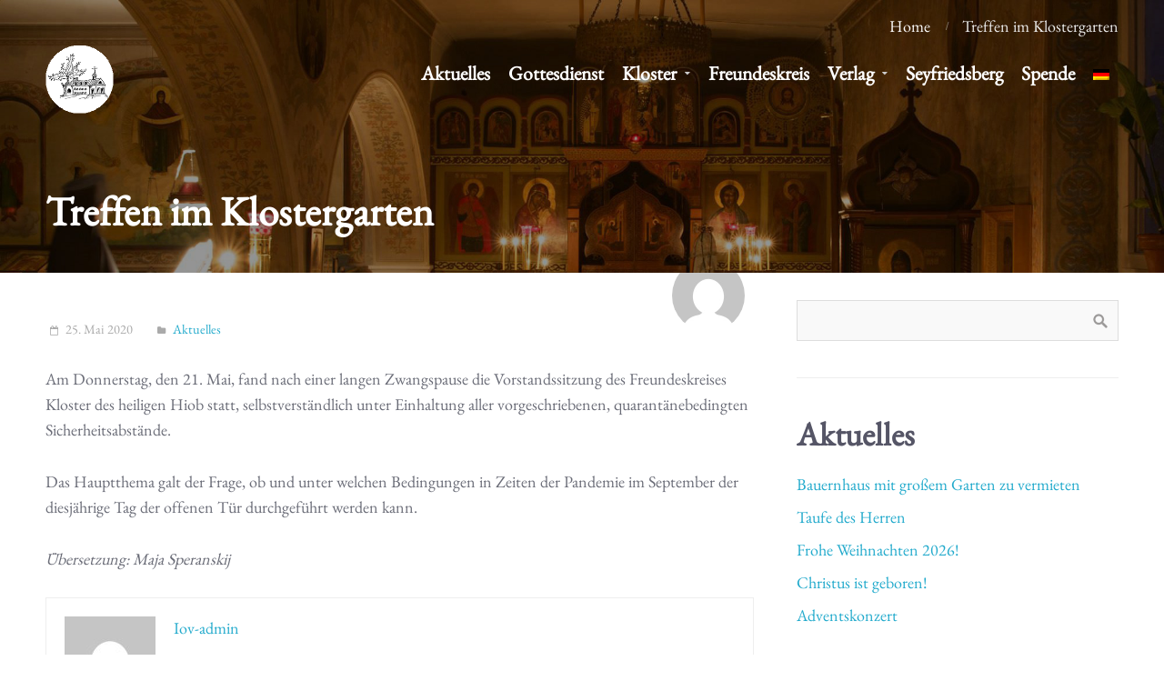

--- FILE ---
content_type: text/html; charset=UTF-8
request_url: https://hiobmon.org/treffen-im-klostergarten/
body_size: 16660
content:
<!DOCTYPE html>
<html lang="de-DE">
<head>  
    <title>Treffen im Klostergarten &#8211; Hiobmon</title>
<meta name='robots' content='max-image-preview:large' />
<link rel="alternate" hreflang="de" href="https://hiobmon.org/treffen-im-klostergarten/" />
<link rel="alternate" hreflang="x-default" href="https://hiobmon.org/treffen-im-klostergarten/" />
<link rel='dns-prefetch' href='//js.stripe.com' />
<link rel="alternate" type="application/rss+xml" title="Hiobmon &raquo; Feed" href="https://hiobmon.org/feed/" />
<link id='omgf-preload-0' rel='preload' href='//hiobmon.org/wp-content/uploads/omgf/omgf-stylesheet-93/eb-garamond-italic-latin-ext.woff2?ver=1666363359' as='font' type='font/woff2' crossorigin />
<link id='omgf-preload-1' rel='preload' href='//hiobmon.org/wp-content/uploads/omgf/omgf-stylesheet-93/eb-garamond-italic-latin.woff2?ver=1666363359' as='font' type='font/woff2' crossorigin />
<link id='omgf-preload-2' rel='preload' href='//hiobmon.org/wp-content/uploads/omgf/omgf-stylesheet-93/eb-garamond-normal-latin-ext.woff2?ver=1666363359' as='font' type='font/woff2' crossorigin />
<link id='omgf-preload-3' rel='preload' href='//hiobmon.org/wp-content/uploads/omgf/omgf-stylesheet-93/eb-garamond-normal-latin.woff2?ver=1666363359' as='font' type='font/woff2' crossorigin />
<link rel="alternate" title="oEmbed (JSON)" type="application/json+oembed" href="https://hiobmon.org/wp-json/oembed/1.0/embed?url=https%3A%2F%2Fhiobmon.org%2Ftreffen-im-klostergarten%2F" />
<link rel="alternate" title="oEmbed (XML)" type="text/xml+oembed" href="https://hiobmon.org/wp-json/oembed/1.0/embed?url=https%3A%2F%2Fhiobmon.org%2Ftreffen-im-klostergarten%2F&#038;format=xml" />
<style id='wp-img-auto-sizes-contain-inline-css' type='text/css'>
img:is([sizes=auto i],[sizes^="auto," i]){contain-intrinsic-size:3000px 1500px}
/*# sourceURL=wp-img-auto-sizes-contain-inline-css */
</style>
<link rel='stylesheet' id='pt-cv-public-style-css' href='https://hiobmon.org/wp-content/plugins/content-views-query-and-display-post-page/public/assets/css/cv.css?ver=4.2.1' type='text/css' media='all' />
<style id='wp-emoji-styles-inline-css' type='text/css'>

	img.wp-smiley, img.emoji {
		display: inline !important;
		border: none !important;
		box-shadow: none !important;
		height: 1em !important;
		width: 1em !important;
		margin: 0 0.07em !important;
		vertical-align: -0.1em !important;
		background: none !important;
		padding: 0 !important;
	}
/*# sourceURL=wp-emoji-styles-inline-css */
</style>
<link rel='stylesheet' id='wp-block-library-css' href='https://hiobmon.org/wp-includes/css/dist/block-library/style.min.css?ver=6.9' type='text/css' media='all' />
<style id='wp-block-heading-inline-css' type='text/css'>
h1:where(.wp-block-heading).has-background,h2:where(.wp-block-heading).has-background,h3:where(.wp-block-heading).has-background,h4:where(.wp-block-heading).has-background,h5:where(.wp-block-heading).has-background,h6:where(.wp-block-heading).has-background{padding:1.25em 2.375em}h1.has-text-align-left[style*=writing-mode]:where([style*=vertical-lr]),h1.has-text-align-right[style*=writing-mode]:where([style*=vertical-rl]),h2.has-text-align-left[style*=writing-mode]:where([style*=vertical-lr]),h2.has-text-align-right[style*=writing-mode]:where([style*=vertical-rl]),h3.has-text-align-left[style*=writing-mode]:where([style*=vertical-lr]),h3.has-text-align-right[style*=writing-mode]:where([style*=vertical-rl]),h4.has-text-align-left[style*=writing-mode]:where([style*=vertical-lr]),h4.has-text-align-right[style*=writing-mode]:where([style*=vertical-rl]),h5.has-text-align-left[style*=writing-mode]:where([style*=vertical-lr]),h5.has-text-align-right[style*=writing-mode]:where([style*=vertical-rl]),h6.has-text-align-left[style*=writing-mode]:where([style*=vertical-lr]),h6.has-text-align-right[style*=writing-mode]:where([style*=vertical-rl]){rotate:180deg}
/*# sourceURL=https://hiobmon.org/wp-includes/blocks/heading/style.min.css */
</style>
<style id='wp-block-latest-posts-inline-css' type='text/css'>
.wp-block-latest-posts{box-sizing:border-box}.wp-block-latest-posts.alignleft{margin-right:2em}.wp-block-latest-posts.alignright{margin-left:2em}.wp-block-latest-posts.wp-block-latest-posts__list{list-style:none}.wp-block-latest-posts.wp-block-latest-posts__list li{clear:both;overflow-wrap:break-word}.wp-block-latest-posts.is-grid{display:flex;flex-wrap:wrap}.wp-block-latest-posts.is-grid li{margin:0 1.25em 1.25em 0;width:100%}@media (min-width:600px){.wp-block-latest-posts.columns-2 li{width:calc(50% - .625em)}.wp-block-latest-posts.columns-2 li:nth-child(2n){margin-right:0}.wp-block-latest-posts.columns-3 li{width:calc(33.33333% - .83333em)}.wp-block-latest-posts.columns-3 li:nth-child(3n){margin-right:0}.wp-block-latest-posts.columns-4 li{width:calc(25% - .9375em)}.wp-block-latest-posts.columns-4 li:nth-child(4n){margin-right:0}.wp-block-latest-posts.columns-5 li{width:calc(20% - 1em)}.wp-block-latest-posts.columns-5 li:nth-child(5n){margin-right:0}.wp-block-latest-posts.columns-6 li{width:calc(16.66667% - 1.04167em)}.wp-block-latest-posts.columns-6 li:nth-child(6n){margin-right:0}}:root :where(.wp-block-latest-posts.is-grid){padding:0}:root :where(.wp-block-latest-posts.wp-block-latest-posts__list){padding-left:0}.wp-block-latest-posts__post-author,.wp-block-latest-posts__post-date{display:block;font-size:.8125em}.wp-block-latest-posts__post-excerpt,.wp-block-latest-posts__post-full-content{margin-bottom:1em;margin-top:.5em}.wp-block-latest-posts__featured-image a{display:inline-block}.wp-block-latest-posts__featured-image img{height:auto;max-width:100%;width:auto}.wp-block-latest-posts__featured-image.alignleft{float:left;margin-right:1em}.wp-block-latest-posts__featured-image.alignright{float:right;margin-left:1em}.wp-block-latest-posts__featured-image.aligncenter{margin-bottom:1em;text-align:center}
/*# sourceURL=https://hiobmon.org/wp-includes/blocks/latest-posts/style.min.css */
</style>
<style id='wp-block-group-inline-css' type='text/css'>
.wp-block-group{box-sizing:border-box}:where(.wp-block-group.wp-block-group-is-layout-constrained){position:relative}
/*# sourceURL=https://hiobmon.org/wp-includes/blocks/group/style.min.css */
</style>
<link rel='stylesheet' id='wc-blocks-style-css' href='https://hiobmon.org/wp-content/plugins/woocommerce/assets/client/blocks/wc-blocks.css?ver=wc-10.4.3' type='text/css' media='all' />
<style id='global-styles-inline-css' type='text/css'>
:root{--wp--preset--aspect-ratio--square: 1;--wp--preset--aspect-ratio--4-3: 4/3;--wp--preset--aspect-ratio--3-4: 3/4;--wp--preset--aspect-ratio--3-2: 3/2;--wp--preset--aspect-ratio--2-3: 2/3;--wp--preset--aspect-ratio--16-9: 16/9;--wp--preset--aspect-ratio--9-16: 9/16;--wp--preset--color--black: #000000;--wp--preset--color--cyan-bluish-gray: #abb8c3;--wp--preset--color--white: #ffffff;--wp--preset--color--pale-pink: #f78da7;--wp--preset--color--vivid-red: #cf2e2e;--wp--preset--color--luminous-vivid-orange: #ff6900;--wp--preset--color--luminous-vivid-amber: #fcb900;--wp--preset--color--light-green-cyan: #7bdcb5;--wp--preset--color--vivid-green-cyan: #00d084;--wp--preset--color--pale-cyan-blue: #8ed1fc;--wp--preset--color--vivid-cyan-blue: #0693e3;--wp--preset--color--vivid-purple: #9b51e0;--wp--preset--gradient--vivid-cyan-blue-to-vivid-purple: linear-gradient(135deg,rgb(6,147,227) 0%,rgb(155,81,224) 100%);--wp--preset--gradient--light-green-cyan-to-vivid-green-cyan: linear-gradient(135deg,rgb(122,220,180) 0%,rgb(0,208,130) 100%);--wp--preset--gradient--luminous-vivid-amber-to-luminous-vivid-orange: linear-gradient(135deg,rgb(252,185,0) 0%,rgb(255,105,0) 100%);--wp--preset--gradient--luminous-vivid-orange-to-vivid-red: linear-gradient(135deg,rgb(255,105,0) 0%,rgb(207,46,46) 100%);--wp--preset--gradient--very-light-gray-to-cyan-bluish-gray: linear-gradient(135deg,rgb(238,238,238) 0%,rgb(169,184,195) 100%);--wp--preset--gradient--cool-to-warm-spectrum: linear-gradient(135deg,rgb(74,234,220) 0%,rgb(151,120,209) 20%,rgb(207,42,186) 40%,rgb(238,44,130) 60%,rgb(251,105,98) 80%,rgb(254,248,76) 100%);--wp--preset--gradient--blush-light-purple: linear-gradient(135deg,rgb(255,206,236) 0%,rgb(152,150,240) 100%);--wp--preset--gradient--blush-bordeaux: linear-gradient(135deg,rgb(254,205,165) 0%,rgb(254,45,45) 50%,rgb(107,0,62) 100%);--wp--preset--gradient--luminous-dusk: linear-gradient(135deg,rgb(255,203,112) 0%,rgb(199,81,192) 50%,rgb(65,88,208) 100%);--wp--preset--gradient--pale-ocean: linear-gradient(135deg,rgb(255,245,203) 0%,rgb(182,227,212) 50%,rgb(51,167,181) 100%);--wp--preset--gradient--electric-grass: linear-gradient(135deg,rgb(202,248,128) 0%,rgb(113,206,126) 100%);--wp--preset--gradient--midnight: linear-gradient(135deg,rgb(2,3,129) 0%,rgb(40,116,252) 100%);--wp--preset--font-size--small: 13px;--wp--preset--font-size--medium: 20px;--wp--preset--font-size--large: 36px;--wp--preset--font-size--x-large: 42px;--wp--preset--spacing--20: 0.44rem;--wp--preset--spacing--30: 0.67rem;--wp--preset--spacing--40: 1rem;--wp--preset--spacing--50: 1.5rem;--wp--preset--spacing--60: 2.25rem;--wp--preset--spacing--70: 3.38rem;--wp--preset--spacing--80: 5.06rem;--wp--preset--shadow--natural: 6px 6px 9px rgba(0, 0, 0, 0.2);--wp--preset--shadow--deep: 12px 12px 50px rgba(0, 0, 0, 0.4);--wp--preset--shadow--sharp: 6px 6px 0px rgba(0, 0, 0, 0.2);--wp--preset--shadow--outlined: 6px 6px 0px -3px rgb(255, 255, 255), 6px 6px rgb(0, 0, 0);--wp--preset--shadow--crisp: 6px 6px 0px rgb(0, 0, 0);}:where(.is-layout-flex){gap: 0.5em;}:where(.is-layout-grid){gap: 0.5em;}body .is-layout-flex{display: flex;}.is-layout-flex{flex-wrap: wrap;align-items: center;}.is-layout-flex > :is(*, div){margin: 0;}body .is-layout-grid{display: grid;}.is-layout-grid > :is(*, div){margin: 0;}:where(.wp-block-columns.is-layout-flex){gap: 2em;}:where(.wp-block-columns.is-layout-grid){gap: 2em;}:where(.wp-block-post-template.is-layout-flex){gap: 1.25em;}:where(.wp-block-post-template.is-layout-grid){gap: 1.25em;}.has-black-color{color: var(--wp--preset--color--black) !important;}.has-cyan-bluish-gray-color{color: var(--wp--preset--color--cyan-bluish-gray) !important;}.has-white-color{color: var(--wp--preset--color--white) !important;}.has-pale-pink-color{color: var(--wp--preset--color--pale-pink) !important;}.has-vivid-red-color{color: var(--wp--preset--color--vivid-red) !important;}.has-luminous-vivid-orange-color{color: var(--wp--preset--color--luminous-vivid-orange) !important;}.has-luminous-vivid-amber-color{color: var(--wp--preset--color--luminous-vivid-amber) !important;}.has-light-green-cyan-color{color: var(--wp--preset--color--light-green-cyan) !important;}.has-vivid-green-cyan-color{color: var(--wp--preset--color--vivid-green-cyan) !important;}.has-pale-cyan-blue-color{color: var(--wp--preset--color--pale-cyan-blue) !important;}.has-vivid-cyan-blue-color{color: var(--wp--preset--color--vivid-cyan-blue) !important;}.has-vivid-purple-color{color: var(--wp--preset--color--vivid-purple) !important;}.has-black-background-color{background-color: var(--wp--preset--color--black) !important;}.has-cyan-bluish-gray-background-color{background-color: var(--wp--preset--color--cyan-bluish-gray) !important;}.has-white-background-color{background-color: var(--wp--preset--color--white) !important;}.has-pale-pink-background-color{background-color: var(--wp--preset--color--pale-pink) !important;}.has-vivid-red-background-color{background-color: var(--wp--preset--color--vivid-red) !important;}.has-luminous-vivid-orange-background-color{background-color: var(--wp--preset--color--luminous-vivid-orange) !important;}.has-luminous-vivid-amber-background-color{background-color: var(--wp--preset--color--luminous-vivid-amber) !important;}.has-light-green-cyan-background-color{background-color: var(--wp--preset--color--light-green-cyan) !important;}.has-vivid-green-cyan-background-color{background-color: var(--wp--preset--color--vivid-green-cyan) !important;}.has-pale-cyan-blue-background-color{background-color: var(--wp--preset--color--pale-cyan-blue) !important;}.has-vivid-cyan-blue-background-color{background-color: var(--wp--preset--color--vivid-cyan-blue) !important;}.has-vivid-purple-background-color{background-color: var(--wp--preset--color--vivid-purple) !important;}.has-black-border-color{border-color: var(--wp--preset--color--black) !important;}.has-cyan-bluish-gray-border-color{border-color: var(--wp--preset--color--cyan-bluish-gray) !important;}.has-white-border-color{border-color: var(--wp--preset--color--white) !important;}.has-pale-pink-border-color{border-color: var(--wp--preset--color--pale-pink) !important;}.has-vivid-red-border-color{border-color: var(--wp--preset--color--vivid-red) !important;}.has-luminous-vivid-orange-border-color{border-color: var(--wp--preset--color--luminous-vivid-orange) !important;}.has-luminous-vivid-amber-border-color{border-color: var(--wp--preset--color--luminous-vivid-amber) !important;}.has-light-green-cyan-border-color{border-color: var(--wp--preset--color--light-green-cyan) !important;}.has-vivid-green-cyan-border-color{border-color: var(--wp--preset--color--vivid-green-cyan) !important;}.has-pale-cyan-blue-border-color{border-color: var(--wp--preset--color--pale-cyan-blue) !important;}.has-vivid-cyan-blue-border-color{border-color: var(--wp--preset--color--vivid-cyan-blue) !important;}.has-vivid-purple-border-color{border-color: var(--wp--preset--color--vivid-purple) !important;}.has-vivid-cyan-blue-to-vivid-purple-gradient-background{background: var(--wp--preset--gradient--vivid-cyan-blue-to-vivid-purple) !important;}.has-light-green-cyan-to-vivid-green-cyan-gradient-background{background: var(--wp--preset--gradient--light-green-cyan-to-vivid-green-cyan) !important;}.has-luminous-vivid-amber-to-luminous-vivid-orange-gradient-background{background: var(--wp--preset--gradient--luminous-vivid-amber-to-luminous-vivid-orange) !important;}.has-luminous-vivid-orange-to-vivid-red-gradient-background{background: var(--wp--preset--gradient--luminous-vivid-orange-to-vivid-red) !important;}.has-very-light-gray-to-cyan-bluish-gray-gradient-background{background: var(--wp--preset--gradient--very-light-gray-to-cyan-bluish-gray) !important;}.has-cool-to-warm-spectrum-gradient-background{background: var(--wp--preset--gradient--cool-to-warm-spectrum) !important;}.has-blush-light-purple-gradient-background{background: var(--wp--preset--gradient--blush-light-purple) !important;}.has-blush-bordeaux-gradient-background{background: var(--wp--preset--gradient--blush-bordeaux) !important;}.has-luminous-dusk-gradient-background{background: var(--wp--preset--gradient--luminous-dusk) !important;}.has-pale-ocean-gradient-background{background: var(--wp--preset--gradient--pale-ocean) !important;}.has-electric-grass-gradient-background{background: var(--wp--preset--gradient--electric-grass) !important;}.has-midnight-gradient-background{background: var(--wp--preset--gradient--midnight) !important;}.has-small-font-size{font-size: var(--wp--preset--font-size--small) !important;}.has-medium-font-size{font-size: var(--wp--preset--font-size--medium) !important;}.has-large-font-size{font-size: var(--wp--preset--font-size--large) !important;}.has-x-large-font-size{font-size: var(--wp--preset--font-size--x-large) !important;}
/*# sourceURL=global-styles-inline-css */
</style>

<style id='classic-theme-styles-inline-css' type='text/css'>
/*! This file is auto-generated */
.wp-block-button__link{color:#fff;background-color:#32373c;border-radius:9999px;box-shadow:none;text-decoration:none;padding:calc(.667em + 2px) calc(1.333em + 2px);font-size:1.125em}.wp-block-file__button{background:#32373c;color:#fff;text-decoration:none}
/*# sourceURL=/wp-includes/css/classic-themes.min.css */
</style>
<link rel='stylesheet' id='contact-form-7-css' href='https://hiobmon.org/wp-content/plugins/contact-form-7/includes/css/styles.css?ver=6.1.4' type='text/css' media='all' />
<link rel='stylesheet' id='fontawesome-css' href='https://hiobmon.org/wp-content/plugins/cpo-companion/assets/css/fontawesome.css?ver=6.9' type='text/css' media='all' />
<link rel='stylesheet' id='cpo-companion-style-css' href='https://hiobmon.org/wp-content/plugins/cpo-companion/assets/css/style.css?ver=6.9' type='text/css' media='all' />
<link rel='stylesheet' id='wpedon-css' href='https://hiobmon.org/wp-content/plugins/easy-paypal-donation/assets/css/wpedon.css?ver=1.5.3' type='text/css' media='all' />
<link rel='stylesheet' id='font-style-Roboto-css' href='https://hiobmon.org/wp-content/plugins/tk-google-fonts/includes//resources/my-fonts/Roboto/Roboto.css?ver=1.0' type='text/css' media='all' />
<link rel='stylesheet' id='font-style-Open+Sans-css' href='https://hiobmon.org/wp-content/plugins/tk-google-fonts/includes//resources/my-fonts/Open+Sans/Open+Sans.css?ver=1.0' type='text/css' media='all' />
<link rel='stylesheet' id='font-style-EB+Garamond-css' href='https://hiobmon.org/wp-content/plugins/tk-google-fonts/includes//resources/my-fonts/EB+Garamond/EB+Garamond.css?ver=1.0' type='text/css' media='all' />
<link rel='stylesheet' id='wdpgk_front_style-css' href='https://hiobmon.org/wp-content/plugins/woo-donations-pro/assets/css/wdpgk_front_style.css?ver=1.7' type='text/css' media='all' />
<link rel='stylesheet' id='woocommerce-layout-css' href='https://hiobmon.org/wp-content/plugins/woocommerce/assets/css/woocommerce-layout.css?ver=10.4.3' type='text/css' media='all' />
<link rel='stylesheet' id='woocommerce-smallscreen-css' href='https://hiobmon.org/wp-content/plugins/woocommerce/assets/css/woocommerce-smallscreen.css?ver=10.4.3' type='text/css' media='only screen and (max-width: 768px)' />
<link rel='stylesheet' id='woocommerce-general-css' href='https://hiobmon.org/wp-content/plugins/woocommerce/assets/css/woocommerce.css?ver=10.4.3' type='text/css' media='all' />
<style id='woocommerce-inline-inline-css' type='text/css'>
.woocommerce form .form-row .required { visibility: visible; }
/*# sourceURL=woocommerce-inline-inline-css */
</style>
<link rel='stylesheet' id='wpml-menu-item-0-css' href='https://hiobmon.org/wp-content/plugins/sitepress-multilingual-cms/templates/language-switchers/menu-item/style.min.css?ver=1' type='text/css' media='all' />
<link rel='stylesheet' id='cpotheme-base-css' href='https://hiobmon.org/wp-content/themes/brilliance_pro/core/css/base.css?ver=6.9' type='text/css' media='all' />
<link rel='stylesheet' id='cpotheme-main-css' href='https://hiobmon.org/wp-content/themes/brilliance_pro/style.css?ver=6.9' type='text/css' media='all' />
<link rel='stylesheet' id='cpotheme-fontawesome-css' href='https://hiobmon.org/wp-content/themes/brilliance_pro/core/css/icon-fontawesome.css?ver=6.9' type='text/css' media='all' />
<script type="text/javascript" src="https://hiobmon.org/wp-includes/js/dist/hooks.min.js?ver=dd5603f07f9220ed27f1" id="wp-hooks-js"></script>
<script type="text/javascript" src="https://hiobmon.org/wp-includes/js/jquery/jquery.min.js?ver=3.7.1" id="jquery-core-js"></script>
<script type="text/javascript" src="https://hiobmon.org/wp-includes/js/jquery/jquery-migrate.min.js?ver=3.4.1" id="jquery-migrate-js"></script>
<script type="text/javascript" id="say-what-js-js-extra">
/* <![CDATA[ */
var say_what_data = {"replacements":{"https://neu.hiobmon.org/aktuelles/|Read More|Read More":"weiter.."}};
//# sourceURL=say-what-js-js-extra
/* ]]> */
</script>
<script type="text/javascript" src="https://hiobmon.org/wp-content/plugins/say-what/assets/build/frontend.js?ver=fd31684c45e4d85aeb4e" id="say-what-js-js"></script>
<script type="text/javascript" src="https://hiobmon.org/wp-content/plugins/woo-donations-pro/assets/js/wdpgk_front_script.js?ver=1.7" id="wdpgk_donation_script-js"></script>
<script type="text/javascript" src="https://hiobmon.org/wp-content/plugins/woocommerce/assets/js/jquery-blockui/jquery.blockUI.min.js?ver=2.7.0-wc.10.4.3" id="wc-jquery-blockui-js" defer="defer" data-wp-strategy="defer"></script>
<script type="text/javascript" id="wc-add-to-cart-js-extra">
/* <![CDATA[ */
var wc_add_to_cart_params = {"ajax_url":"/wp-admin/admin-ajax.php","wc_ajax_url":"/?wc-ajax=%%endpoint%%","i18n_view_cart":"Warenkorb anzeigen","cart_url":"https://hiobmon.org/ru/warenkorb/","is_cart":"","cart_redirect_after_add":"no"};
//# sourceURL=wc-add-to-cart-js-extra
/* ]]> */
</script>
<script type="text/javascript" src="https://hiobmon.org/wp-content/plugins/woocommerce/assets/js/frontend/add-to-cart.min.js?ver=10.4.3" id="wc-add-to-cart-js" defer="defer" data-wp-strategy="defer"></script>
<script type="text/javascript" src="https://hiobmon.org/wp-content/plugins/woocommerce/assets/js/js-cookie/js.cookie.min.js?ver=2.1.4-wc.10.4.3" id="wc-js-cookie-js" defer="defer" data-wp-strategy="defer"></script>
<script type="text/javascript" id="woocommerce-js-extra">
/* <![CDATA[ */
var woocommerce_params = {"ajax_url":"/wp-admin/admin-ajax.php","wc_ajax_url":"/?wc-ajax=%%endpoint%%","i18n_password_show":"Passwort anzeigen","i18n_password_hide":"Passwort ausblenden"};
//# sourceURL=woocommerce-js-extra
/* ]]> */
</script>
<script type="text/javascript" src="https://hiobmon.org/wp-content/plugins/woocommerce/assets/js/frontend/woocommerce.min.js?ver=10.4.3" id="woocommerce-js" defer="defer" data-wp-strategy="defer"></script>
<script type="text/javascript" src="https://hiobmon.org/wp-content/themes/brilliance_pro/core/scripts/html5-min.js?ver=6.9" id="cpotheme_html5-js"></script>
<link rel="https://api.w.org/" href="https://hiobmon.org/wp-json/" /><link rel="alternate" title="JSON" type="application/json" href="https://hiobmon.org/wp-json/wp/v2/posts/3164" /><link rel="EditURI" type="application/rsd+xml" title="RSD" href="https://hiobmon.org/xmlrpc.php?rsd" />
<link rel="canonical" href="https://hiobmon.org/treffen-im-klostergarten/" />
<link rel='shortlink' href='https://hiobmon.org/?p=3164' />
<meta name="generator" content="WPML ver:4.8.4 stt:3,45;" />
    <style>
        .wdpgk_donation_modal { background: #ffffff !important;}.wdpgk-modal-dialog{ background:#ffffff !important};    </style>
<link type="image/x-icon" href="https://hiobmon.org/wp-content/uploads/2021/10/cross.png" rel="icon" /><meta name="viewport" content="width=device-width, initial-scale=1.0, maximum-scale=1.0, user-scalable=0"/>
<link rel="pingback" href="https://hiobmon.org/xmlrpc.php"/>
<meta charset="UTF-8"/>
	<noscript><style>.woocommerce-product-gallery{ opacity: 1 !important; }</style></noscript>
	<style type="text/css">.saboxplugin-wrap{-webkit-box-sizing:border-box;-moz-box-sizing:border-box;-ms-box-sizing:border-box;box-sizing:border-box;border:1px solid #eee;width:100%;clear:both;display:block;overflow:hidden;word-wrap:break-word;position:relative}.saboxplugin-wrap .saboxplugin-gravatar{float:left;padding:0 20px 20px 20px}.saboxplugin-wrap .saboxplugin-gravatar img{max-width:100px;height:auto;border-radius:0;}.saboxplugin-wrap .saboxplugin-authorname{font-size:18px;line-height:1;margin:20px 0 0 20px;display:block}.saboxplugin-wrap .saboxplugin-authorname a{text-decoration:none}.saboxplugin-wrap .saboxplugin-authorname a:focus{outline:0}.saboxplugin-wrap .saboxplugin-desc{display:block;margin:5px 20px}.saboxplugin-wrap .saboxplugin-desc a{text-decoration:underline}.saboxplugin-wrap .saboxplugin-desc p{margin:5px 0 12px}.saboxplugin-wrap .saboxplugin-web{margin:0 20px 15px;text-align:left}.saboxplugin-wrap .sab-web-position{text-align:right}.saboxplugin-wrap .saboxplugin-web a{color:#ccc;text-decoration:none}.saboxplugin-wrap .saboxplugin-socials{position:relative;display:block;background:#fcfcfc;padding:5px;border-top:1px solid #eee}.saboxplugin-wrap .saboxplugin-socials a svg{width:20px;height:20px}.saboxplugin-wrap .saboxplugin-socials a svg .st2{fill:#fff; transform-origin:center center;}.saboxplugin-wrap .saboxplugin-socials a svg .st1{fill:rgba(0,0,0,.3)}.saboxplugin-wrap .saboxplugin-socials a:hover{opacity:.8;-webkit-transition:opacity .4s;-moz-transition:opacity .4s;-o-transition:opacity .4s;transition:opacity .4s;box-shadow:none!important;-webkit-box-shadow:none!important}.saboxplugin-wrap .saboxplugin-socials .saboxplugin-icon-color{box-shadow:none;padding:0;border:0;-webkit-transition:opacity .4s;-moz-transition:opacity .4s;-o-transition:opacity .4s;transition:opacity .4s;display:inline-block;color:#fff;font-size:0;text-decoration:inherit;margin:5px;-webkit-border-radius:0;-moz-border-radius:0;-ms-border-radius:0;-o-border-radius:0;border-radius:0;overflow:hidden}.saboxplugin-wrap .saboxplugin-socials .saboxplugin-icon-grey{text-decoration:inherit;box-shadow:none;position:relative;display:-moz-inline-stack;display:inline-block;vertical-align:middle;zoom:1;margin:10px 5px;color:#444;fill:#444}.clearfix:after,.clearfix:before{content:' ';display:table;line-height:0;clear:both}.ie7 .clearfix{zoom:1}.saboxplugin-socials.sabox-colored .saboxplugin-icon-color .sab-twitch{border-color:#38245c}.saboxplugin-socials.sabox-colored .saboxplugin-icon-color .sab-behance{border-color:#003eb0}.saboxplugin-socials.sabox-colored .saboxplugin-icon-color .sab-deviantart{border-color:#036824}.saboxplugin-socials.sabox-colored .saboxplugin-icon-color .sab-digg{border-color:#00327c}.saboxplugin-socials.sabox-colored .saboxplugin-icon-color .sab-dribbble{border-color:#ba1655}.saboxplugin-socials.sabox-colored .saboxplugin-icon-color .sab-facebook{border-color:#1e2e4f}.saboxplugin-socials.sabox-colored .saboxplugin-icon-color .sab-flickr{border-color:#003576}.saboxplugin-socials.sabox-colored .saboxplugin-icon-color .sab-github{border-color:#264874}.saboxplugin-socials.sabox-colored .saboxplugin-icon-color .sab-google{border-color:#0b51c5}.saboxplugin-socials.sabox-colored .saboxplugin-icon-color .sab-html5{border-color:#902e13}.saboxplugin-socials.sabox-colored .saboxplugin-icon-color .sab-instagram{border-color:#1630aa}.saboxplugin-socials.sabox-colored .saboxplugin-icon-color .sab-linkedin{border-color:#00344f}.saboxplugin-socials.sabox-colored .saboxplugin-icon-color .sab-pinterest{border-color:#5b040e}.saboxplugin-socials.sabox-colored .saboxplugin-icon-color .sab-reddit{border-color:#992900}.saboxplugin-socials.sabox-colored .saboxplugin-icon-color .sab-rss{border-color:#a43b0a}.saboxplugin-socials.sabox-colored .saboxplugin-icon-color .sab-sharethis{border-color:#5d8420}.saboxplugin-socials.sabox-colored .saboxplugin-icon-color .sab-soundcloud{border-color:#995200}.saboxplugin-socials.sabox-colored .saboxplugin-icon-color .sab-spotify{border-color:#0f612c}.saboxplugin-socials.sabox-colored .saboxplugin-icon-color .sab-stackoverflow{border-color:#a95009}.saboxplugin-socials.sabox-colored .saboxplugin-icon-color .sab-steam{border-color:#006388}.saboxplugin-socials.sabox-colored .saboxplugin-icon-color .sab-user_email{border-color:#b84e05}.saboxplugin-socials.sabox-colored .saboxplugin-icon-color .sab-tumblr{border-color:#10151b}.saboxplugin-socials.sabox-colored .saboxplugin-icon-color .sab-twitter{border-color:#0967a0}.saboxplugin-socials.sabox-colored .saboxplugin-icon-color .sab-vimeo{border-color:#0d7091}.saboxplugin-socials.sabox-colored .saboxplugin-icon-color .sab-windows{border-color:#003f71}.saboxplugin-socials.sabox-colored .saboxplugin-icon-color .sab-whatsapp{border-color:#003f71}.saboxplugin-socials.sabox-colored .saboxplugin-icon-color .sab-wordpress{border-color:#0f3647}.saboxplugin-socials.sabox-colored .saboxplugin-icon-color .sab-yahoo{border-color:#14002d}.saboxplugin-socials.sabox-colored .saboxplugin-icon-color .sab-youtube{border-color:#900}.saboxplugin-socials.sabox-colored .saboxplugin-icon-color .sab-xing{border-color:#000202}.saboxplugin-socials.sabox-colored .saboxplugin-icon-color .sab-mixcloud{border-color:#2475a0}.saboxplugin-socials.sabox-colored .saboxplugin-icon-color .sab-vk{border-color:#243549}.saboxplugin-socials.sabox-colored .saboxplugin-icon-color .sab-medium{border-color:#00452c}.saboxplugin-socials.sabox-colored .saboxplugin-icon-color .sab-quora{border-color:#420e00}.saboxplugin-socials.sabox-colored .saboxplugin-icon-color .sab-meetup{border-color:#9b181c}.saboxplugin-socials.sabox-colored .saboxplugin-icon-color .sab-goodreads{border-color:#000}.saboxplugin-socials.sabox-colored .saboxplugin-icon-color .sab-snapchat{border-color:#999700}.saboxplugin-socials.sabox-colored .saboxplugin-icon-color .sab-500px{border-color:#00557f}.saboxplugin-socials.sabox-colored .saboxplugin-icon-color .sab-mastodont{border-color:#185886}.sabox-plus-item{margin-bottom:20px}@media screen and (max-width:480px){.saboxplugin-wrap{text-align:center}.saboxplugin-wrap .saboxplugin-gravatar{float:none;padding:20px 0;text-align:center;margin:0 auto;display:block}.saboxplugin-wrap .saboxplugin-gravatar img{float:none;display:inline-block;display:-moz-inline-stack;vertical-align:middle;zoom:1}.saboxplugin-wrap .saboxplugin-desc{margin:0 10px 20px;text-align:center}.saboxplugin-wrap .saboxplugin-authorname{text-align:center;margin:10px 0 20px}}body .saboxplugin-authorname a,body .saboxplugin-authorname a:hover{box-shadow:none;-webkit-box-shadow:none}a.sab-profile-edit{font-size:16px!important;line-height:1!important}.sab-edit-settings a,a.sab-profile-edit{color:#0073aa!important;box-shadow:none!important;-webkit-box-shadow:none!important}.sab-edit-settings{margin-right:15px;position:absolute;right:0;z-index:2;bottom:10px;line-height:20px}.sab-edit-settings i{margin-left:5px}.saboxplugin-socials{line-height:1!important}.rtl .saboxplugin-wrap .saboxplugin-gravatar{float:right}.rtl .saboxplugin-wrap .saboxplugin-authorname{display:flex;align-items:center}.rtl .saboxplugin-wrap .saboxplugin-authorname .sab-profile-edit{margin-right:10px}.rtl .sab-edit-settings{right:auto;left:0}img.sab-custom-avatar{max-width:75px;}.saboxplugin-wrap {margin-top:0px; margin-bottom:0px; padding: 0px 0px }.saboxplugin-wrap .saboxplugin-authorname {font-size:18px; line-height:25px;}.saboxplugin-wrap .saboxplugin-desc p, .saboxplugin-wrap .saboxplugin-desc {font-size:14px !important; line-height:21px !important;}.saboxplugin-wrap .saboxplugin-web {font-size:14px;}.saboxplugin-wrap .saboxplugin-socials a svg {width:18px;height:18px;}</style>	<style type="text/css">
		body {
						font-size:1.125em;
			
						font-family:'Open Sans';
			font-weight:400;
			
						color:#6a6c77;
					}


				.button, .button:link, .button:visited,
		input[type=submit],
		.tp-caption {
			font-family:'Open Sans';
			font-weight:400;
		}
		

		h1, h2, h3, h4, h5, h6, .heading, .header .title {
						font-family:'Open Sans';
			font-weight:700;
						color:#555566;		}


		.widget-title {
			color:#555566;		}


		.menu-main li a {
						font-family:'Open Sans';
			font-weight:700;
						color:#ffffff;		}

		.menu-mobile li a {
						font-family:'Open Sans';
			font-weight:700;
									color:#6a6c77;
					}


				a:link, a:visited { color:#22aacc; }
		a:hover, a:focus { color:#22aacc; }
		

				.primary-color { color:#933c01; }
		.primary-color-bg { background-color:#933c01; }
		.primary-color-border { border-color:#933c01; }
		.menu-item.menu-highlight > a { background-color:#933c01; }
		.tp-caption.primary_color_background { background:#933c01; }
		.tp-caption.primary_color_text{ color:#933c01; }
		.widget_nav_menu a .menu-icon { color:#933c01; }
		.menu-main li a:focus, .menu-main li ul a:focus { color:#933c01 !important; }
		.button, .button:link, .button:visited, input[type=submit] { background-color:#933c01; }
		.button:hover, input[type=submit]:hover, .button:focus, input[type=submit]:focus { background-color:#933c01; }
		::selection  { color:#fff; background-color:#933c01; }
		::-moz-selection { color:#fff; background-color:#933c01; }

		
				.secondary-color { color:#444444; }
		.secondary-color-bg { background-color:#444444; }
		.secondary-color-border { border-color:#444444; }
		.tp-caption.secondary_color_background { background:#444444; }
		.tp-caption.secondary_color_text{ color:#444444; }
		

				.slider-slides { height:700px; }
			</style>
	<style type="text/css">
				.service .service-icon:link,
		.service .service-icon:visited,
		.footermenu .menu-footer > li > a,
		.menu-main .current_page_ancestor > a,
		.menu-main .current-menu-item > a { color:#933c01; }
		.menu-portfolio .current-cat a,
		.pagination .current { background-color:#933c01; }
		    </style>
	<link rel="icon" href="https://hiobmon.org/wp-content/uploads/2021/09/cropped-logo-1-32x32.png" sizes="32x32" />
<link rel="icon" href="https://hiobmon.org/wp-content/uploads/2021/09/cropped-logo-1-192x192.png" sizes="192x192" />
<link rel="apple-touch-icon" href="https://hiobmon.org/wp-content/uploads/2021/09/cropped-logo-1-180x180.png" />
<meta name="msapplication-TileImage" content="https://hiobmon.org/wp-content/uploads/2021/09/cropped-logo-1-270x270.png" />
		<style type="text/css" id="wp-custom-css">
			#header {
	background: url(https://neu.hiobmon.org/wp-content/uploads/2021/12/cropped-cover_image-1.jpg) !important;
}
.blog #header {
	height: 200px;
}
.subfooter .container .row{
	display:flex;
	flex-wrap:wrap;

	justify-content: space-between;
}
.subfooter .container .row .col3{
	min-width: fit-content;
	width: 30%;
}
.subfooter .container .row .column {
	margin-right: 0;
}
.footer-col{
	display:inline-block;
	min-width:300px;
}
.subfooter .container .row:after {
    display: none;
}		</style>
			<style type="text/css">
							</style>

		<!--MailerLite Subscription Popup
	 <script>
		(function(w,d,e,u,f,l,n){w[f]=w[f]||function(){(w[f].q=w[f].q||[])
		.push(arguments);},l=d.createElement(e),l.async=1,l.src=u,
		n=d.getElementsByTagName(e)[0],n.parentNode.insertBefore(l,n);})
		(window,document,'script','https://assets.mailerlite.com/js/universal.js','ml');
		ml('account', '1108849');
	</script>
 -->
	<!-- Elfsight Popup | Konferenz PopUp -->
<script src="https://elfsightcdn.com/platform.js" async></script>

<link rel='stylesheet' id='cpotheme-font-open-sans:700-css' href='https://hiobmon.org/wp-content/uploads/fonts/6735927c8116c8475682b37b57caebad/font.css?v=1666383618' type='text/css' media='all' />
<link rel='stylesheet' id='cpotheme-font-open-sans-css' href='https://hiobmon.org/wp-content/uploads/fonts/47dab3cf66de2133d1a4ffa1c74661e3/font.css?v=1666383630' type='text/css' media='all' />
</head>

<body class="wp-singular post-template-default single single-post postid-3164 single-format-standard wp-theme-brilliance_pro theme-brilliance_pro woocommerce-no-js  sidebar-right header-normal title-normal footer-normal modula-best-grid-gallery">
<div class="elfsight-app-3ea17419-fb84-436b-9e02-59716e477f38" data-elfsight-app-lazy></div>
	<div class="outer" id="top">
				<div class="wrapper">
			<div id="topbar" class="topbar secondary-color-bg dark">
				<div class="container">
					<div id="shopping-cart" class="shopping-cart"><div class="cart-title"><span class="woocommerce-Price-amount amount"><bdi>0,00&nbsp;<span class="woocommerce-Price-currencySymbol">&euro;</span></bdi></span></div><div class="cart_list cart-list"><div class="woocommerce widget_shopping_cart"><div class="widget_shopping_cart_content"></div></div></div></div><div id="languages" class="languages"><div class="language-active" id="language-active-de"><img src="https://hiobmon.org/wp-content/plugins/sitepress-multilingual-cms/res/flags/de.png" alt="de"> Deutsch</div><div class="language-list"><a class="language-item" href="https://hiobmon.org/ru/" id="language-switch-ru"><img src="https://hiobmon.org/wp-content/plugins/sitepress-multilingual-cms/res/flags/ru.png" alt="ru"> Русский</a><a class="language-item" href="https://hiobmon.org/treffen-im-klostergarten/" id="language-switch-de"><img src="https://hiobmon.org/wp-content/plugins/sitepress-multilingual-cms/res/flags/de.png" alt="de"> Deutsch</a></div></div><div id="social" class="social"></div>					<div class="clear"></div>
				</div>
			</div>
			<header id="header" class="header  header-opaque" style="background-image:url(https://neu.hiobmon.org/wp-content/uploads/2021/12/cropped-cover_image-1.jpg);">
				<div class="header-wrapper secondary-color-bg">
					<div class="container">
						<div id="logo" class="logo"><a class="site-logo" href="https://hiobmon.org"><img src="https://hiobmon.org/wp-content/uploads/2021/09/logo-1.png" alt="Hiobmon" style="width:75px;"/></a><span class="title site-title hidden"><a href="https://hiobmon.org">Hiobmon</a></span></div><button id="menu-mobile-open" class=" menu-mobile-open menu-mobile-toggle"></button><ul id="menu-main" class="menu-main"><li id="menu-item-2737" class="menu-item menu-item-type-post_type menu-item-object-page menu-normal"><a href="https://hiobmon.org/aktuelles/"><span class="menu-link"><span class="menu-title">Aktuelles</span></span></a></li>
<li id="menu-item-2742" class="menu-item menu-item-type-post_type menu-item-object-page menu-normal"><a href="https://hiobmon.org/gottesdienste/"><span class="menu-link"><span class="menu-title">Gottesdienst</span></span></a></li>
<li id="menu-item-2745" class="menu-item menu-item-type-post_type menu-item-object-page menu-item-has-children has_children has-children menu-normal"><a href="https://hiobmon.org/kloster/"><span class="menu-link"><span class="menu-title">Kloster</span></span></a>
<ul class="sub-menu">
	<li id="menu-item-2741" class="menu-item menu-item-type-post_type menu-item-object-page menu-normal"><a href="https://hiobmon.org/kloster/geschichte/"><span class="menu-link"><span class="menu-title">Geschichte</span></span></a></li>
	<li id="menu-item-2747" class="menu-item menu-item-type-post_type menu-item-object-page menu-normal"><a href="https://hiobmon.org/kloster/neues_zuhause_de/"><span class="menu-link"><span class="menu-title">Neues Zuhause</span></span></a></li>
	<li id="menu-item-2743" class="menu-item menu-item-type-post_type menu-item-object-page menu-normal"><a href="https://hiobmon.org/kloster/hl-hiob-von-pocaev/"><span class="menu-link"><span class="menu-title">Hl. Hiob von Pocaev</span></span></a></li>
	<li id="menu-item-2753" class="menu-item menu-item-type-post_type menu-item-object-page menu-normal"><a href="https://hiobmon.org/kloster/werkstaette_de/"><span class="menu-link"><span class="menu-title">Werkstätte</span></span></a></li>
</ul>
</li>
<li id="menu-item-2739" class="menu-item menu-item-type-post_type menu-item-object-page menu-normal"><a href="https://hiobmon.org/freundeskreis/"><span class="menu-link"><span class="menu-title">Freundeskreis</span></span></a></li>
<li id="menu-item-2752" class="menu-item menu-item-type-post_type menu-item-object-page menu-item-has-children has_children has-children menu-normal"><a href="https://hiobmon.org/verlag/"><span class="menu-link"><span class="menu-title">Verlag</span></span></a>
<ul class="sub-menu">
	<li id="menu-item-5923" class="menu-item menu-item-type-post_type menu-item-object-page menu-normal"><a href="https://hiobmon.org/verlag/katalog/"><span class="menu-link"><span class="menu-title">Katalog</span></span></a></li>
</ul>
</li>
<li id="menu-item-8205" class="menu-item menu-item-type-custom menu-item-object-custom menu-normal"><a target="_blank" href="https://subscribepage.io/hiobmon_de"><span class="menu-link"><span class="menu-title">Seyfriedsberg</span></span></a></li>
<li id="menu-item-2750" class="menu-item menu-item-type-post_type menu-item-object-page menu-normal"><a href="https://hiobmon.org/spende/"><span class="menu-link"><span class="menu-title">Spende</span></span></a></li>
<li id="menu-item-wpml-ls-277-de" class="menu-item wpml-ls-slot-277 wpml-ls-item wpml-ls-item-de wpml-ls-current-language wpml-ls-menu-item wpml-ls-first-item wpml-ls-last-item menu-item-type-wpml_ls_menu_item menu-item-object-wpml_ls_menu_item"><a href="https://hiobmon.org/treffen-im-klostergarten/"><span class="menu-link"><span class="menu-title"><img
            class="wpml-ls-flag"
            src="https://hiobmon.org/wp-content/plugins/sitepress-multilingual-cms/res/flags/de.png"
            alt="Deutsch"
            width=18
            height=12
    /></span></span></a></li>
</ul>						<div class='clear'></div>
					</div>
				</div>
				

<section id="pagetitle" class="pagetitle dark secondary-color-bg">
	<div class="container">
		<h1 class="pagetitle-title heading">Treffen im Klostergarten</h1><div id="breadcrumb" class="breadcrumb"><a class="breadcrumb-link" href="https://hiobmon.org">Home</a><span class='breadcrumb-separator'></span><span class='breadcrumb-title'>Treffen im Klostergarten</span>
</div>	</div>
</section>

			</header>
			<button  id="menu-mobile-close" class="menu-mobile-close menu-mobile-toggle"></button><ul id="menu-mobile" class="menu-mobile"><li id="menu-item-2737" class="menu-item menu-item-type-post_type menu-item-object-page menu-normal"><a href="https://hiobmon.org/aktuelles/"><span class="menu-link"><span class="menu-title">Aktuelles</span></span></a></li>
<li id="menu-item-2742" class="menu-item menu-item-type-post_type menu-item-object-page menu-normal"><a href="https://hiobmon.org/gottesdienste/"><span class="menu-link"><span class="menu-title">Gottesdienst</span></span></a></li>
<li id="menu-item-2745" class="menu-item menu-item-type-post_type menu-item-object-page menu-item-has-children has_children has-children menu-normal"><a href="https://hiobmon.org/kloster/"><span class="menu-link"><span class="menu-title">Kloster</span></span></a>
<ul class="sub-menu">
	<li id="menu-item-2741" class="menu-item menu-item-type-post_type menu-item-object-page menu-normal"><a href="https://hiobmon.org/kloster/geschichte/"><span class="menu-link"><span class="menu-title">Geschichte</span></span></a></li>
	<li id="menu-item-2747" class="menu-item menu-item-type-post_type menu-item-object-page menu-normal"><a href="https://hiobmon.org/kloster/neues_zuhause_de/"><span class="menu-link"><span class="menu-title">Neues Zuhause</span></span></a></li>
	<li id="menu-item-2743" class="menu-item menu-item-type-post_type menu-item-object-page menu-normal"><a href="https://hiobmon.org/kloster/hl-hiob-von-pocaev/"><span class="menu-link"><span class="menu-title">Hl. Hiob von Pocaev</span></span></a></li>
	<li id="menu-item-2753" class="menu-item menu-item-type-post_type menu-item-object-page menu-normal"><a href="https://hiobmon.org/kloster/werkstaette_de/"><span class="menu-link"><span class="menu-title">Werkstätte</span></span></a></li>
</ul>
</li>
<li id="menu-item-2739" class="menu-item menu-item-type-post_type menu-item-object-page menu-normal"><a href="https://hiobmon.org/freundeskreis/"><span class="menu-link"><span class="menu-title">Freundeskreis</span></span></a></li>
<li id="menu-item-2752" class="menu-item menu-item-type-post_type menu-item-object-page menu-item-has-children has_children has-children menu-normal"><a href="https://hiobmon.org/verlag/"><span class="menu-link"><span class="menu-title">Verlag</span></span></a>
<ul class="sub-menu">
	<li id="menu-item-5923" class="menu-item menu-item-type-post_type menu-item-object-page menu-normal"><a href="https://hiobmon.org/verlag/katalog/"><span class="menu-link"><span class="menu-title">Katalog</span></span></a></li>
</ul>
</li>
<li id="menu-item-8205" class="menu-item menu-item-type-custom menu-item-object-custom menu-normal"><a target="_blank" href="https://subscribepage.io/hiobmon_de"><span class="menu-link"><span class="menu-title">Seyfriedsberg</span></span></a></li>
<li id="menu-item-2750" class="menu-item menu-item-type-post_type menu-item-object-page menu-normal"><a href="https://hiobmon.org/spende/"><span class="menu-link"><span class="menu-title">Spende</span></span></a></li>
<li id="menu-item-wpml-ls-277-de" class="menu-item wpml-ls-slot-277 wpml-ls-item wpml-ls-item-de wpml-ls-current-language wpml-ls-menu-item wpml-ls-first-item wpml-ls-last-item menu-item-type-wpml_ls_menu_item menu-item-object-wpml_ls_menu_item"><a href="https://hiobmon.org/treffen-im-klostergarten/"><span class="menu-link"><span class="menu-title"><img
            class="wpml-ls-flag"
            src="https://hiobmon.org/wp-content/plugins/sitepress-multilingual-cms/res/flags/de.png"
            alt="Deutsch"
            width=18
            height=12
    /></span></span></a></li>
</ul>			<div class="clear"></div>
<div id="main" class="main">
	<div class="container">
		<section id="content" class="content">
									<article class="post-3164 post type-post status-publish format-standard hentry category-main_de" id="post-3164"> 
	<div class="post-image">
				
	</div>	
	
	<div class="post-body">
				<a href="https://hiobmon.org/author/iov-admin/" class="post-author">
			<img alt='' src='https://secure.gravatar.com/avatar/ebeb4aa955095c9aee77dbde06b9925d7997f7c098bcee8e4762bd3756fee7e1?s=160&#038;d=mm&#038;r=g' srcset='https://secure.gravatar.com/avatar/ebeb4aa955095c9aee77dbde06b9925d7997f7c098bcee8e4762bd3756fee7e1?s=320&#038;d=mm&#038;r=g 2x' class='avatar avatar-160 photo' height='160' width='160' decoding='async'/>		</a>
				
				<div class="post-byline">
			<div class="post-date">25. Mai 2020</div>			<div class="post-category"><a href="https://hiobmon.org/category/main_de/" rel="category tag">Aktuelles</a></div>								</div>
		
		<div class="post-content">
			<p>Am Donnerstag, den 21. Mai, fand nach einer langen Zwangspause die Vorstandssitzung des Freundeskreises Kloster des heiligen Hiob statt, selbstverständlich unter Einhaltung aller vorgeschriebenen, quarantänebedingten Sicherheitsabstände.</p>
<p>Das Hauptthema galt der Frage, ob und unter welchen Bedingungen in Zeiten der Pandemie im September der diesjährige Tag der offenen Tür durchgeführt werden kann.</p>
<p><em>Übersetzung: Maja Speranskij</em></p>
<div class="saboxplugin-wrap" itemtype="http://schema.org/Person" itemscope itemprop="author"><div class="saboxplugin-tab"><div class="saboxplugin-gravatar"><img alt='Iov-admin' src='https://secure.gravatar.com/avatar/ebeb4aa955095c9aee77dbde06b9925d7997f7c098bcee8e4762bd3756fee7e1?s=100&#038;d=mm&#038;r=g' srcset='https://secure.gravatar.com/avatar/ebeb4aa955095c9aee77dbde06b9925d7997f7c098bcee8e4762bd3756fee7e1?s=200&#038;d=mm&#038;r=g 2x' class='avatar avatar-100 photo' height='100' width='100' itemprop="image"/></div><div class="saboxplugin-authorname"><a href="https://hiobmon.org/author/iov-admin/" class="vcard author" rel="author"><span class="fn">Iov-admin</span></a></div><div class="saboxplugin-desc"><div itemprop="description"></div></div><div class="clearfix"></div></div></div>		</div>
				<div class="post-tags"></div>			</div>
	<div class="clear"></div>
</article>														</section>
		
<aside id="sidebar" class="sidebar sidebar-primary">
	<div id="search-1" class="widget widget_search"><form role="search" method="get" id="searchform" class="searchform" action="https://hiobmon.org/">
				<div>
					<label class="screen-reader-text" for="s">Suche nach:</label>
					<input type="text" value="" name="s" id="s" />
					<input type="submit" id="searchsubmit" value="Suchen" />
				</div>
			</form></div><div id="block-3" class="widget widget_block"><div class="wp-block-group"><div class="wp-block-group__inner-container is-layout-flow wp-block-group-is-layout-flow"><h2 class="wp-block-heading">Aktuelles</h2><ul class="wp-block-latest-posts__list wp-block-latest-posts"><li><a class="wp-block-latest-posts__post-title" href="https://hiobmon.org/bauernhaus-mit-grossem-garten-zu-vermieten/">Bauernhaus mit großem Garten zu vermieten</a></li>
<li><a class="wp-block-latest-posts__post-title" href="https://hiobmon.org/taufe-des-herren/">Taufe des Herren</a></li>
<li><a class="wp-block-latest-posts__post-title" href="https://hiobmon.org/frohe-weihnachten-2026/">Frohe Weihnachten 2026!</a></li>
<li><a class="wp-block-latest-posts__post-title" href="https://hiobmon.org/christus-ist-geboren-4/">Christus ist geboren!</a></li>
<li><a class="wp-block-latest-posts__post-title" href="https://hiobmon.org/adventskonzert/">Adventskonzert</a></li>
</ul></div></div></div><div id="custom_html-4" class="widget_text widget widget_custom_html"><div class="widget-title heading">NEUES ZUHAUSE</div><div class="textwidget custom-html-widget"><a href="https://hiobmon.org/neues_zuhause_de/" target="_blank" ><img src="https://hiobmon.org/wp-content/uploads/2021/10/Bildschirmfoto-2020-09-13-um-14.22.33-768x432.png" width="100%" alt="Neues Zuhause"></a>

<h5>Unser Umzugsprojekt - <a href="https://hiobmon.org/neues_zuhause_de/" target="_blank" > 
	weiterlesen ...</a></h5></div></div><div id="custom_html-2" class="widget_text widget widget_custom_html"><div class="widget-title heading">Unterstützen Sie uns</div><div class="textwidget custom-html-widget"><style>
        .wpedon-container .wpedon-select,
        .wpedon-container .wpedon-input {
            width: 171px;
            min-width: 171px;
            max-width: 171px;
        }
    </style><div class='wpedon-container wpedon-align-left'><form target='_blank' action='https://www.paypal.com/cgi-bin/webscr' method='post' class='wpedon-form'><input type='hidden' name='cmd' value='_donations' /><input type='hidden' name='business' value='spenden@hiobmon.org' /><input type='hidden' name='currency_code' value='EUR' /><input type='hidden' name='notify_url' value='https://hiobmon.org/wp-admin/admin-post.php?action=add_wpedon_button_ipn'><input type='hidden' name='lc' value='de_DE'><input type='hidden' name='bn' value='WPPlugin_SP'><input type='hidden' name='return' value='' /><input type='hidden' name='cancel_return' value='' /><input class='wpedon_paypalbuttonimage' type='image' src='https://www.paypal.com/de_DE/DE/i/btn/btn_donateCC_LG.gif' border='0' name='submit' alt='Make your payments with PayPal. It is free, secure, effective.' style='border: none;'><img alt='' border='0' style='border:none;display:none;' src='https://www.paypal.com/de_DE/i/scr/pixel.gif' width='1' height='1'><input type='hidden' name='amount' id='amount_ccda308937e2ac8cbf1f358b0fa3daf4' value='' /><input type='hidden' name='price' id='price_ccda308937e2ac8cbf1f358b0fa3daf4' value='' /><input type='hidden' name='item_number' value='' /><input type='hidden' name='item_name' value='Spende' /><input type='hidden' name='name' value='Spende' /><input type='hidden' name='custom' value='2403'><input type='hidden' name='no_shipping' value='1'><input type='hidden' name='no_note' value='1'><input type='hidden' name='currency_code' value='EUR'></form></div></div></div></aside>


		<div class="clear"></div>
	</div>
</div>

						
			<section id="subfooter" class="subfooter">
	<div class="container">
		<div class="row"><div class="column col3 "><div class="subfooter-column"><div id="custom_html-7" class="widget_text widget widget_custom_html"><div class="textwidget custom-html-widget"><a class="footer-col" href="https://hiobmon.org/kontakt">Kontakt</a></div></div></div></div><div class="column col3 "><div class="subfooter-column"><div id="custom_html-10" class="widget_text widget widget_custom_html"><div class="textwidget custom-html-widget"><a class="footer-col" href="https://hiobmon.org/impressum">Impressum</a></div></div></div></div><div class="column col3 "><div class="subfooter-column"><div id="custom_html-13" class="widget_text widget widget_custom_html"><div class="textwidget custom-html-widget"><div class="ml-embedded" data-form="hvmYsS"></div>
</div></div></div></div></div><div class="clear"></div>	</div>
</section>			
						<footer id="footer" class="footer secondary-color-bg dark">
				<div class="container">
					<!-- /* <div class="footer-content">&copy; Hiobmon 2026. Theme designed by <a href="http://www.cpothemes.com">CPOThemes</a>.</div> */-->
					Copyright ©2025, Kloster des heiligen Hiob
				</div>
			</footer>
						<div class="clear"></div>
		</div><!-- wrapper -->
			</div><!-- outer -->
	<script type="speculationrules">
{"prefetch":[{"source":"document","where":{"and":[{"href_matches":"/*"},{"not":{"href_matches":["/wp-*.php","/wp-admin/*","/wp-content/uploads/*","/wp-content/*","/wp-content/plugins/*","/wp-content/themes/brilliance_pro/*","/*\\?(.+)"]}},{"not":{"selector_matches":"a[rel~=\"nofollow\"]"}},{"not":{"selector_matches":".no-prefetch, .no-prefetch a"}}]},"eagerness":"conservative"}]}
</script>
    <div class="wdpgk-common-popup" >
        <div class="wdpgk-modal-dialog">
            <div class="wdpgk-modal-content">
                <div class="wdpgk-popup-title">
                    <button type="button" class="wdpgk-close-popup" data-dismiss="modal">&times;</button>
                </div>
                <div class="wdpgk-contact-form">
                    <div class="wdpgk_donation_content" >
            <h2>Donation</h2>
            
            <div class="wdpgk_display_option"> <span class="cur_syambols">&euro;</span> <input type="text" name="donation-price" class="wdpgk_donation wdpgk_donation_text" placeholder="Ex.100"></div>
            
            <div class="wdpgk_display_option wdpgk_campaign_option"></div>
            
            <div class="wdpgk_button_loader">
        <button type="button" class="button wdpgk_add_donation" data-product-id="5930" data-product-url="https://hiobmon.org/ru/warenkorb/">Add Donation</button>
        <input type="hidden" name="wdpgk_free_amt" value="" class="wdpgk_free_amt" data-min-amt="" data-max-amt="">
        <input type="hidden" name="wdpgk_ajax_url" value="https://hiobmon.org/wp-admin/admin-ajax.php" class="wdpgk_ajax_url">
        <img src="https://hiobmon.org/wp-content/plugins/woo-donations-pro/assets/images/ajax-loader.gif" class="wdpgk_loader wdpgk_loader_img">
        </div>
            <div class="wdpgk_error_front"></div>
        </div>                </div>
            </div>
        </div>
    </div>
    	<script type='text/javascript'>
		(function () {
			var c = document.body.className;
			c = c.replace(/woocommerce-no-js/, 'woocommerce-js');
			document.body.className = c;
		})();
	</script>
	<script type="text/javascript" src="https://hiobmon.org/wp-includes/js/dist/i18n.min.js?ver=c26c3dc7bed366793375" id="wp-i18n-js"></script>
<script type="text/javascript" id="wp-i18n-js-after">
/* <![CDATA[ */
wp.i18n.setLocaleData( { 'text direction\u0004ltr': [ 'ltr' ] } );
//# sourceURL=wp-i18n-js-after
/* ]]> */
</script>
<script type="text/javascript" src="https://hiobmon.org/wp-content/plugins/contact-form-7/includes/swv/js/index.js?ver=6.1.4" id="swv-js"></script>
<script type="text/javascript" id="contact-form-7-js-translations">
/* <![CDATA[ */
( function( domain, translations ) {
	var localeData = translations.locale_data[ domain ] || translations.locale_data.messages;
	localeData[""].domain = domain;
	wp.i18n.setLocaleData( localeData, domain );
} )( "contact-form-7", {"translation-revision-date":"2025-10-26 03:28:49+0000","generator":"GlotPress\/4.0.3","domain":"messages","locale_data":{"messages":{"":{"domain":"messages","plural-forms":"nplurals=2; plural=n != 1;","lang":"de"},"This contact form is placed in the wrong place.":["Dieses Kontaktformular wurde an der falschen Stelle platziert."],"Error:":["Fehler:"]}},"comment":{"reference":"includes\/js\/index.js"}} );
//# sourceURL=contact-form-7-js-translations
/* ]]> */
</script>
<script type="text/javascript" id="contact-form-7-js-before">
/* <![CDATA[ */
var wpcf7 = {
    "api": {
        "root": "https:\/\/hiobmon.org\/wp-json\/",
        "namespace": "contact-form-7\/v1"
    }
};
//# sourceURL=contact-form-7-js-before
/* ]]> */
</script>
<script type="text/javascript" src="https://hiobmon.org/wp-content/plugins/contact-form-7/includes/js/index.js?ver=6.1.4" id="contact-form-7-js"></script>
<script type="text/javascript" id="pt-cv-content-views-script-js-extra">
/* <![CDATA[ */
var PT_CV_PUBLIC = {"_prefix":"pt-cv-","page_to_show":"5","_nonce":"74c2c054c4","is_admin":"","is_mobile":"","ajaxurl":"https://hiobmon.org/wp-admin/admin-ajax.php","lang":"de","loading_image_src":"[data-uri]"};
var PT_CV_PAGINATION = {"first":"\u00ab","prev":"\u2039","next":"\u203a","last":"\u00bb","goto_first":"Gehe zur ersten Seite","goto_prev":"Gehe zur vorherigen Seite","goto_next":"Gehe zur n\u00e4chsten Seite","goto_last":"Gehe zur letzten Seite","current_page":"Aktuelle Seite ist","goto_page":"Seite aufrufen"};
//# sourceURL=pt-cv-content-views-script-js-extra
/* ]]> */
</script>
<script type="text/javascript" src="https://hiobmon.org/wp-content/plugins/content-views-query-and-display-post-page/public/assets/js/cv.js?ver=4.2.1" id="pt-cv-content-views-script-js"></script>
<script type="text/javascript" src="https://js.stripe.com/v3/" id="stripe-js-js"></script>
<script type="text/javascript" id="wpedon-js-extra">
/* <![CDATA[ */
var wpedon = {"ajaxUrl":"https://hiobmon.org/wp-admin/admin-ajax.php","nonce":"f13f08195c","opens":"2","cancel":"","return":""};
//# sourceURL=wpedon-js-extra
/* ]]> */
</script>
<script type="text/javascript" src="https://hiobmon.org/wp-content/plugins/easy-paypal-donation/assets/js/wpedon.js?ver=1.5.3" id="wpedon-js"></script>
<script type="text/javascript" src="https://hiobmon.org/wp-content/themes/brilliance_pro/core/scripts/core.js?ver=6.9" id="cpotheme_core-js"></script>
<script type="text/javascript" src="https://hiobmon.org/wp-content/plugins/woocommerce/assets/js/sourcebuster/sourcebuster.min.js?ver=10.4.3" id="sourcebuster-js-js"></script>
<script type="text/javascript" id="wc-order-attribution-js-extra">
/* <![CDATA[ */
var wc_order_attribution = {"params":{"lifetime":1.0e-5,"session":30,"base64":false,"ajaxurl":"https://hiobmon.org/wp-admin/admin-ajax.php","prefix":"wc_order_attribution_","allowTracking":true},"fields":{"source_type":"current.typ","referrer":"current_add.rf","utm_campaign":"current.cmp","utm_source":"current.src","utm_medium":"current.mdm","utm_content":"current.cnt","utm_id":"current.id","utm_term":"current.trm","utm_source_platform":"current.plt","utm_creative_format":"current.fmt","utm_marketing_tactic":"current.tct","session_entry":"current_add.ep","session_start_time":"current_add.fd","session_pages":"session.pgs","session_count":"udata.vst","user_agent":"udata.uag"}};
//# sourceURL=wc-order-attribution-js-extra
/* ]]> */
</script>
<script type="text/javascript" src="https://hiobmon.org/wp-content/plugins/woocommerce/assets/js/frontend/order-attribution.min.js?ver=10.4.3" id="wc-order-attribution-js"></script>
<script id="wp-emoji-settings" type="application/json">
{"baseUrl":"https://s.w.org/images/core/emoji/17.0.2/72x72/","ext":".png","svgUrl":"https://s.w.org/images/core/emoji/17.0.2/svg/","svgExt":".svg","source":{"concatemoji":"https://hiobmon.org/wp-includes/js/wp-emoji-release.min.js?ver=6.9"}}
</script>
<script type="module">
/* <![CDATA[ */
/*! This file is auto-generated */
const a=JSON.parse(document.getElementById("wp-emoji-settings").textContent),o=(window._wpemojiSettings=a,"wpEmojiSettingsSupports"),s=["flag","emoji"];function i(e){try{var t={supportTests:e,timestamp:(new Date).valueOf()};sessionStorage.setItem(o,JSON.stringify(t))}catch(e){}}function c(e,t,n){e.clearRect(0,0,e.canvas.width,e.canvas.height),e.fillText(t,0,0);t=new Uint32Array(e.getImageData(0,0,e.canvas.width,e.canvas.height).data);e.clearRect(0,0,e.canvas.width,e.canvas.height),e.fillText(n,0,0);const a=new Uint32Array(e.getImageData(0,0,e.canvas.width,e.canvas.height).data);return t.every((e,t)=>e===a[t])}function p(e,t){e.clearRect(0,0,e.canvas.width,e.canvas.height),e.fillText(t,0,0);var n=e.getImageData(16,16,1,1);for(let e=0;e<n.data.length;e++)if(0!==n.data[e])return!1;return!0}function u(e,t,n,a){switch(t){case"flag":return n(e,"\ud83c\udff3\ufe0f\u200d\u26a7\ufe0f","\ud83c\udff3\ufe0f\u200b\u26a7\ufe0f")?!1:!n(e,"\ud83c\udde8\ud83c\uddf6","\ud83c\udde8\u200b\ud83c\uddf6")&&!n(e,"\ud83c\udff4\udb40\udc67\udb40\udc62\udb40\udc65\udb40\udc6e\udb40\udc67\udb40\udc7f","\ud83c\udff4\u200b\udb40\udc67\u200b\udb40\udc62\u200b\udb40\udc65\u200b\udb40\udc6e\u200b\udb40\udc67\u200b\udb40\udc7f");case"emoji":return!a(e,"\ud83e\u1fac8")}return!1}function f(e,t,n,a){let r;const o=(r="undefined"!=typeof WorkerGlobalScope&&self instanceof WorkerGlobalScope?new OffscreenCanvas(300,150):document.createElement("canvas")).getContext("2d",{willReadFrequently:!0}),s=(o.textBaseline="top",o.font="600 32px Arial",{});return e.forEach(e=>{s[e]=t(o,e,n,a)}),s}function r(e){var t=document.createElement("script");t.src=e,t.defer=!0,document.head.appendChild(t)}a.supports={everything:!0,everythingExceptFlag:!0},new Promise(t=>{let n=function(){try{var e=JSON.parse(sessionStorage.getItem(o));if("object"==typeof e&&"number"==typeof e.timestamp&&(new Date).valueOf()<e.timestamp+604800&&"object"==typeof e.supportTests)return e.supportTests}catch(e){}return null}();if(!n){if("undefined"!=typeof Worker&&"undefined"!=typeof OffscreenCanvas&&"undefined"!=typeof URL&&URL.createObjectURL&&"undefined"!=typeof Blob)try{var e="postMessage("+f.toString()+"("+[JSON.stringify(s),u.toString(),c.toString(),p.toString()].join(",")+"));",a=new Blob([e],{type:"text/javascript"});const r=new Worker(URL.createObjectURL(a),{name:"wpTestEmojiSupports"});return void(r.onmessage=e=>{i(n=e.data),r.terminate(),t(n)})}catch(e){}i(n=f(s,u,c,p))}t(n)}).then(e=>{for(const n in e)a.supports[n]=e[n],a.supports.everything=a.supports.everything&&a.supports[n],"flag"!==n&&(a.supports.everythingExceptFlag=a.supports.everythingExceptFlag&&a.supports[n]);var t;a.supports.everythingExceptFlag=a.supports.everythingExceptFlag&&!a.supports.flag,a.supports.everything||((t=a.source||{}).concatemoji?r(t.concatemoji):t.wpemoji&&t.twemoji&&(r(t.twemoji),r(t.wpemoji)))});
//# sourceURL=https://hiobmon.org/wp-includes/js/wp-emoji-loader.min.js
/* ]]> */
</script>
</body>
</html>


--- FILE ---
content_type: text/css
request_url: https://hiobmon.org/wp-content/uploads/fonts/6735927c8116c8475682b37b57caebad/font.css?v=1666383618
body_size: 2102
content:
/*
 * Font file created by Local Google Fonts 0.18
 * Created: Fri, 21 Oct 2022 18:20:18 +0000
 * Handle: cpotheme-font-open-sans:700
*/

@font-face {
	font-family: 'Open Sans';
	font-style: normal;
	font-weight: 400;
	font-display: fallback;
	src: url('https://hiobmon.org/wp-content/uploads/fonts/6735927c8116c8475682b37b57caebad/open-sans-v34-latin-regular.eot?v=1666376418');
	src: local(''),
		url('https://hiobmon.org/wp-content/uploads/fonts/6735927c8116c8475682b37b57caebad/open-sans-v34-latin-regular.eot?v=1666376418#iefix') format('embedded-opentype'),
		url('https://hiobmon.org/wp-content/uploads/fonts/6735927c8116c8475682b37b57caebad/open-sans-v34-latin-regular.woff2?v=1666376418') format('woff2'),
		url('https://hiobmon.org/wp-content/uploads/fonts/6735927c8116c8475682b37b57caebad/open-sans-v34-latin-regular.woff?v=1666376418') format('woff'),
		url('https://hiobmon.org/wp-content/uploads/fonts/6735927c8116c8475682b37b57caebad/open-sans-v34-latin-regular.ttf?v=1666376418') format('truetype'),
		url('https://hiobmon.org/wp-content/uploads/fonts/6735927c8116c8475682b37b57caebad/open-sans-v34-latin-regular.svg?v=1666376418#OpenSans') format('svg');
}

@font-face {
	font-family: 'Open Sans';
	font-style: normal;
	font-weight: 700;
	font-display: fallback;
	src: url('https://hiobmon.org/wp-content/uploads/fonts/6735927c8116c8475682b37b57caebad/open-sans-v34-latin-700.eot?v=1666376418');
	src: local(''),
		url('https://hiobmon.org/wp-content/uploads/fonts/6735927c8116c8475682b37b57caebad/open-sans-v34-latin-700.eot?v=1666376418#iefix') format('embedded-opentype'),
		url('https://hiobmon.org/wp-content/uploads/fonts/6735927c8116c8475682b37b57caebad/open-sans-v34-latin-700.woff2?v=1666376418') format('woff2'),
		url('https://hiobmon.org/wp-content/uploads/fonts/6735927c8116c8475682b37b57caebad/open-sans-v34-latin-700.woff?v=1666376418') format('woff'),
		url('https://hiobmon.org/wp-content/uploads/fonts/6735927c8116c8475682b37b57caebad/open-sans-v34-latin-700.ttf?v=1666376418') format('truetype'),
		url('https://hiobmon.org/wp-content/uploads/fonts/6735927c8116c8475682b37b57caebad/open-sans-v34-latin-700.svg?v=1666376418#OpenSans') format('svg');
}



--- FILE ---
content_type: text/css
request_url: https://hiobmon.org/wp-content/uploads/fonts/47dab3cf66de2133d1a4ffa1c74661e3/font.css?v=1666383630
body_size: 3111
content:
/*
 * Font file created by Local Google Fonts 0.18
 * Created: Fri, 21 Oct 2022 18:20:31 +0000
 * Handle: cpotheme-font-open-sans
*/

@font-face {
	font-family: 'Open Sans';
	font-style: normal;
	font-weight: 300;
	font-display: fallback;
	src: url('https://hiobmon.org/wp-content/uploads/fonts/47dab3cf66de2133d1a4ffa1c74661e3/open-sans-v34-latin-300.eot?v=1666376431');
	src: local(''),
		url('https://hiobmon.org/wp-content/uploads/fonts/47dab3cf66de2133d1a4ffa1c74661e3/open-sans-v34-latin-300.eot?v=1666376431#iefix') format('embedded-opentype'),
		url('https://hiobmon.org/wp-content/uploads/fonts/47dab3cf66de2133d1a4ffa1c74661e3/open-sans-v34-latin-300.woff2?v=1666376431') format('woff2'),
		url('https://hiobmon.org/wp-content/uploads/fonts/47dab3cf66de2133d1a4ffa1c74661e3/open-sans-v34-latin-300.woff?v=1666376431') format('woff'),
		url('https://hiobmon.org/wp-content/uploads/fonts/47dab3cf66de2133d1a4ffa1c74661e3/open-sans-v34-latin-300.ttf?v=1666376431') format('truetype'),
		url('https://hiobmon.org/wp-content/uploads/fonts/47dab3cf66de2133d1a4ffa1c74661e3/open-sans-v34-latin-300.svg?v=1666376431#OpenSans') format('svg');
}

@font-face {
	font-family: 'Open Sans';
	font-style: normal;
	font-weight: 400;
	font-display: fallback;
	src: url('https://hiobmon.org/wp-content/uploads/fonts/47dab3cf66de2133d1a4ffa1c74661e3/open-sans-v34-latin-regular.eot?v=1666376431');
	src: local(''),
		url('https://hiobmon.org/wp-content/uploads/fonts/47dab3cf66de2133d1a4ffa1c74661e3/open-sans-v34-latin-regular.eot?v=1666376431#iefix') format('embedded-opentype'),
		url('https://hiobmon.org/wp-content/uploads/fonts/47dab3cf66de2133d1a4ffa1c74661e3/open-sans-v34-latin-regular.woff2?v=1666376431') format('woff2'),
		url('https://hiobmon.org/wp-content/uploads/fonts/47dab3cf66de2133d1a4ffa1c74661e3/open-sans-v34-latin-regular.woff?v=1666376431') format('woff'),
		url('https://hiobmon.org/wp-content/uploads/fonts/47dab3cf66de2133d1a4ffa1c74661e3/open-sans-v34-latin-regular.ttf?v=1666376431') format('truetype'),
		url('https://hiobmon.org/wp-content/uploads/fonts/47dab3cf66de2133d1a4ffa1c74661e3/open-sans-v34-latin-regular.svg?v=1666376431#OpenSans') format('svg');
}

@font-face {
	font-family: 'Open Sans';
	font-style: normal;
	font-weight: 700;
	font-display: fallback;
	src: url('https://hiobmon.org/wp-content/uploads/fonts/47dab3cf66de2133d1a4ffa1c74661e3/open-sans-v34-latin-700.eot?v=1666376431');
	src: local(''),
		url('https://hiobmon.org/wp-content/uploads/fonts/47dab3cf66de2133d1a4ffa1c74661e3/open-sans-v34-latin-700.eot?v=1666376431#iefix') format('embedded-opentype'),
		url('https://hiobmon.org/wp-content/uploads/fonts/47dab3cf66de2133d1a4ffa1c74661e3/open-sans-v34-latin-700.woff2?v=1666376431') format('woff2'),
		url('https://hiobmon.org/wp-content/uploads/fonts/47dab3cf66de2133d1a4ffa1c74661e3/open-sans-v34-latin-700.woff?v=1666376431') format('woff'),
		url('https://hiobmon.org/wp-content/uploads/fonts/47dab3cf66de2133d1a4ffa1c74661e3/open-sans-v34-latin-700.ttf?v=1666376431') format('truetype'),
		url('https://hiobmon.org/wp-content/uploads/fonts/47dab3cf66de2133d1a4ffa1c74661e3/open-sans-v34-latin-700.svg?v=1666376431#OpenSans') format('svg');
}

